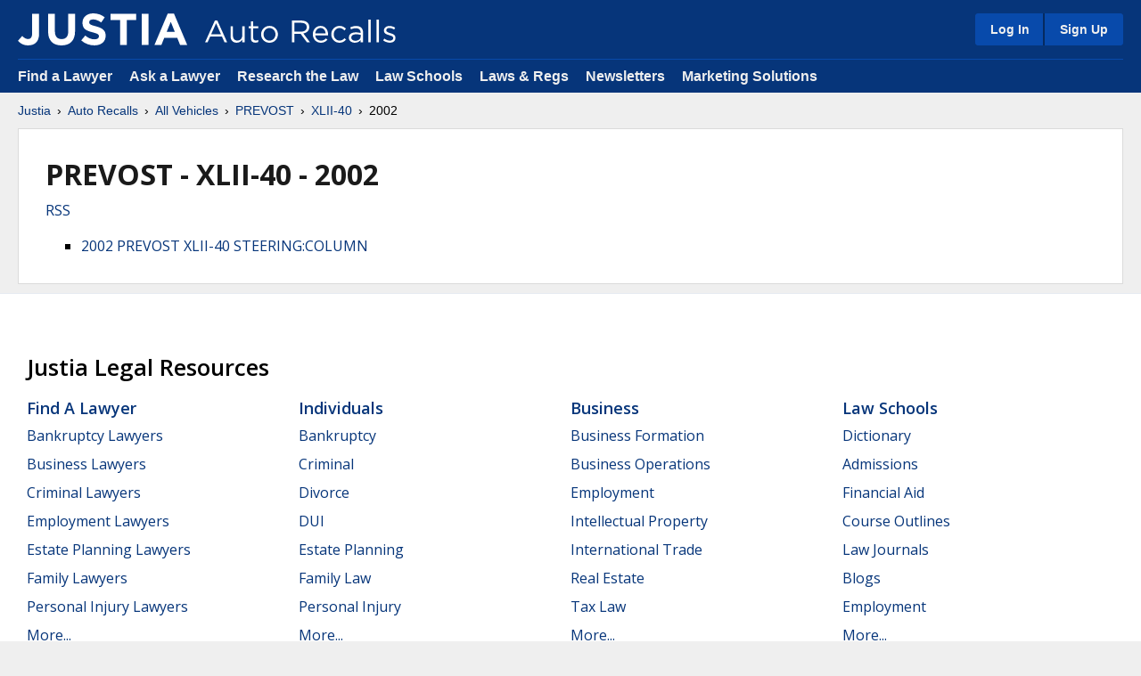

--- FILE ---
content_type: image/svg+xml
request_url: https://justatic.com/v/20260121131809/shared/images/logos/justia-auto-recalls.svg
body_size: 1779
content:
<?xml version="1.0" encoding="utf-8"?>
<!-- Generator: Adobe Illustrator 14.0.0, SVG Export Plug-In . SVG Version: 6.00 Build 43363)  -->
<!DOCTYPE svg PUBLIC "-//W3C//DTD SVG 1.1//EN" "http://www.w3.org/Graphics/SVG/1.1/DTD/svg11.dtd">
<svg version="1.1" id="Layer_1" xmlns="http://www.w3.org/2000/svg" xmlns:xlink="http://www.w3.org/1999/xlink" x="0px" y="0px"
	 width="1603.314px" height="194.575px" viewBox="-731.977 0.212 1603.314 194.575"
	 enable-background="new -731.977 0.212 1603.314 194.575" xml:space="preserve">
<g>
	<path fill="#FFFFFF" d="M-648.326,6.768h19.406l83.651,184.871h-22.29l-21.503-48.513h-99.91l-21.765,48.513h-21.24L-648.326,6.768
		z M-597.191,124.509l-41.694-93.615l-41.956,93.615H-597.191z"/>
	<path fill="#FFFFFF" d="M-517.204,140.243V56.068h20.192v79.193c0,25.175,13.636,40.907,37.499,40.907
		c23.076,0,40.645-17.045,40.645-42.482V56.068h19.93v135.571h-19.93V168.04c-9.178,14.685-23.075,26.484-46.415,26.484
		C-498.061,194.524-517.204,172.496-517.204,140.243z"/>
	<path fill="#FFFFFF" d="M-346.485,155.714V73.898h-18.881V56.068h18.881V15.159h20.192v40.909h43.005v17.831h-43.005v79.193
		c0,16.521,9.178,22.55,22.814,22.55c6.817,0,12.586-1.308,19.667-4.719v17.308c-7.081,3.673-14.685,5.77-24.387,5.77
		C-329.966,194-346.485,183.248-346.485,155.714z"/>
	<path fill="#FFFFFF" d="M-259.949,124.509v-0.523c0-38.286,29.895-70.802,70.803-70.802c40.645,0,70.54,31.993,70.54,70.276v0.526
		c0,38.284-30.156,70.802-71.065,70.802C-230.316,194.787-259.949,162.795-259.949,124.509z M-139.323,124.509v-0.523
		c0-29.108-21.765-52.972-50.348-52.972c-29.369,0-49.561,23.864-49.561,52.445v0.526c0,29.106,21.503,52.708,50.086,52.708
		C-159.776,176.693-139.323,153.092-139.323,124.509z"/>
	<path fill="#FFFFFF" d="M-0.073,8.08h78.932c22.551,0,40.645,6.818,52.184,18.356c8.916,8.916,14.158,21.764,14.158,36.187v0.524
		c0,30.419-20.978,48.25-49.822,53.495l56.379,74.997h-25.436L73.09,120.313h-0.525H20.644v71.325H-0.073V8.08z M77.023,101.696
		c27.535,0,47.201-14.162,47.201-37.763V63.41c0-22.552-17.308-36.187-46.938-36.187H20.644v74.474H77.023z"/>
	<path fill="#FFFFFF" d="M243.283,177.219c18.618,0,31.729-7.606,42.744-19.143l12.588,11.273
		c-13.637,15.209-30.156,25.438-55.857,25.438c-37.235,0-67.654-28.585-67.654-70.802c0-39.335,27.534-70.802,65.033-70.802
		c40.121,0,63.198,31.993,63.198,71.849c0,1.836,0,3.935-0.263,7.081H195.557C198.441,160.696,219.421,177.219,243.283,177.219z
		 M282.879,115.855c-2.359-24.649-16.52-45.628-43.269-45.628c-23.336,0-41.169,19.406-44.053,45.628H282.879z"/>
	<path fill="#FFFFFF" d="M330.351,124.509v-0.523c0-38.286,29.893-70.802,69.489-70.802c25.698,0,41.694,10.75,54.282,24.125
		l-13.375,14.16c-10.751-11.276-22.813-20.455-41.17-20.455c-27.534,0-48.513,23.34-48.513,52.445v0.526
		c0,29.369,21.505,52.708,49.823,52.708c17.309,0,30.682-8.653,41.432-20.192l12.852,12.062
		c-13.637,15.208-29.896,26.224-55.331,26.224C360.244,194.787,330.351,162.534,330.351,124.509z"/>
	<path fill="#FFFFFF" d="M478.251,152.306v-0.524c0-29.108,23.6-44.317,57.953-44.317c17.309,0,29.371,2.36,41.434,5.771v-4.197
		c0-24.125-14.688-36.712-40.123-36.712c-15.994,0-28.582,3.934-41.17,9.703l-6.031-16.521
		c14.947-6.818,29.371-11.539,49.301-11.539c19.141,0,34.088,5.246,43.791,14.948c9.439,9.44,14.162,22.552,14.162,39.86v82.862
		h-19.93v-20.19c-9.441,12.062-24.912,23.076-48.775,23.076C503.425,194.524,478.251,180.101,478.251,152.306z M577.9,141.815
		v-12.586c-9.965-2.883-23.076-5.771-39.596-5.771c-25.176,0-39.596,11.014-39.596,27.273v0.523
		c0,17.047,15.729,27.011,34.086,27.011C557.708,178.267,577.9,163.32,577.9,141.815z"/>
	<path fill="#FFFFFF" d="M642.152,0.212h20.191v191.426h-20.191V0.212z"/>
	<path fill="#FFFFFF" d="M711.115,0.212h20.193v191.426h-20.193V0.212z"/>
	<path fill="#FFFFFF" d="M766.972,174.334l10.227-14.425c14.686,11.014,30.943,17.31,46.938,17.31
		c16.258,0,28.061-8.393,28.061-21.505v-0.523c0-13.638-15.998-18.88-33.828-23.864c-21.24-6.031-44.842-13.372-44.842-38.285
		v-0.524c0-23.337,19.406-38.81,46.15-38.81c16.521,0,34.879,5.768,48.777,14.946l-9.178,15.209
		c-12.588-8.129-27.01-13.112-40.123-13.112c-15.994,0-26.221,8.392-26.221,19.668v0.523c0,12.85,16.783,17.833,34.877,23.339
		c20.977,6.292,43.527,14.422,43.527,38.81v0.525c0,25.696-21.24,40.646-48.248,40.646
		C803.683,194.264,782.183,186.659,766.972,174.334z"/>
</g>
</svg>


--- FILE ---
content_type: image/svg+xml
request_url: https://justatic.com/v/1/shared/images/icons/social/facebook.svg
body_size: 59
content:
<svg id="a" xmlns="http://www.w3.org/2000/svg" viewBox="0 0 96 96"><path d="M89.09 0H6.91A6.88 6.88 0 0 0 0 6.91v82.18A6.88 6.88 0 0 0 6.91 96h82.18A6.88 6.88 0 0 0 96 89.09V6.91A6.88 6.88 0 0 0 89.09 0z" fill="#0866ff" stroke-width="0"/><path d="M66.82 62.59L69.51 48H53.77v-5.18c0-7.68 3.07-10.75 10.94-10.75 2.5 0 4.42 0 5.57.19V19.01c-2.11-.58-7.49-1.15-10.37-1.15-16.13 0-23.42 7.49-23.42 23.81v6.34h-9.98V62.6h9.98v33.41h17.28V62.6h13.06z" fill="#fff" stroke-width="0"/></svg>